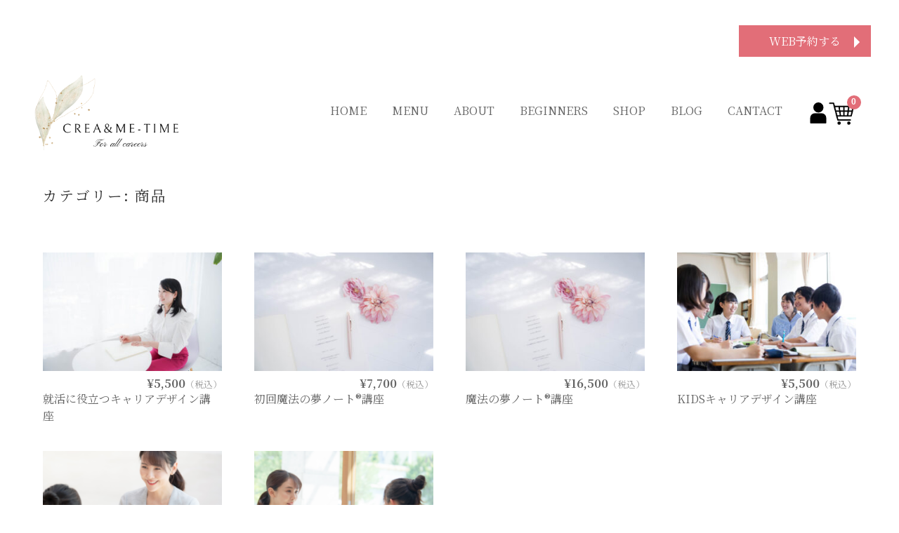

--- FILE ---
content_type: text/html; charset=UTF-8
request_url: https://creametime.com/category/item/
body_size: 9140
content:
<!DOCTYPE html>
<html dir="ltr" lang="ja"
	prefix="og: https://ogp.me/ns#" >

<head>
	<!-- Google tag (gtag.js) -->
<script async src="https://www.googletagmanager.com/gtag/js?id=UA-248911681-1"></script>
<script>
  window.dataLayer = window.dataLayer || [];
  function gtag(){dataLayer.push(arguments);}
  gtag('js', new Date());

  gtag('config', 'UA-248911681-1');
</script>

	<meta charset="UTF-8" />
	<meta name="viewport" content="width=device-width, user-scalable=no">
	<meta name="format-detection" content="telephone=no"/>

	<title>商品 - Crea&amp;me-time</title>

		<!-- All in One SEO 4.2.6.1 - aioseo.com -->
		<meta name="robots" content="noindex, nofollow, max-image-preview:large" />
		<link rel="canonical" href="https://creametime.com/category/item/" />
		<meta name="generator" content="All in One SEO (AIOSEO) 4.2.6.1 " />
		<script type="application/ld+json" class="aioseo-schema">
			{"@context":"https:\/\/schema.org","@graph":[{"@type":"BreadcrumbList","@id":"https:\/\/creametime.com\/category\/item\/#breadcrumblist","itemListElement":[{"@type":"ListItem","@id":"https:\/\/creametime.com\/#listItem","position":1,"item":{"@type":"WebPage","@id":"https:\/\/creametime.com\/","name":"\u30db\u30fc\u30e0","description":"\u9b54\u6cd5\u306e\u5922\u30ce\u30fc\u30c8\u3067\u8f1d\u304f\u6bce\u65e5\u306b\u3002\u30aa\u30f3\u30e9\u30a4\u30f3\u30ad\u30e3\u30ea\u30a2\u30ab\u30a6\u30f3\u30bb\u30ea\u30f3\u30b0","url":"https:\/\/creametime.com\/"},"nextItem":"https:\/\/creametime.com\/category\/item\/#listItem"},{"@type":"ListItem","@id":"https:\/\/creametime.com\/category\/item\/#listItem","position":2,"item":{"@type":"WebPage","@id":"https:\/\/creametime.com\/category\/item\/","name":"\u5546\u54c1","url":"https:\/\/creametime.com\/category\/item\/"},"previousItem":"https:\/\/creametime.com\/#listItem"}]},{"@type":"CollectionPage","@id":"https:\/\/creametime.com\/category\/item\/#collectionpage","url":"https:\/\/creametime.com\/category\/item\/","name":"\u5546\u54c1 - Crea&me-time","inLanguage":"ja","isPartOf":{"@id":"https:\/\/creametime.com\/#website"},"breadcrumb":{"@id":"https:\/\/creametime.com\/category\/item\/#breadcrumblist"}},{"@type":"Organization","@id":"https:\/\/creametime.com\/#organization","name":"Crea &me-time","url":"https:\/\/creametime.com\/"},{"@type":"WebSite","@id":"https:\/\/creametime.com\/#website","url":"https:\/\/creametime.com\/","name":"Crea&me-time","description":"\u9b54\u6cd5\u306e\u5922\u30ce\u30fc\u30c8\u3067\u8f1d\u304f\u6bce\u65e5\u306b\u3002\u30aa\u30f3\u30e9\u30a4\u30f3\u30ad\u30e3\u30ea\u30a2\u30ab\u30a6\u30f3\u30bb\u30ea\u30f3\u30b0","inLanguage":"ja","publisher":{"@id":"https:\/\/creametime.com\/#organization"}}]}
		</script>
		<!-- All in One SEO -->

<link rel="alternate" type="application/rss+xml" title="Crea&amp;me-time &raquo; 商品 カテゴリーのフィード" href="https://creametime.com/category/item/feed/" />
<script type="text/javascript">
window._wpemojiSettings = {"baseUrl":"https:\/\/s.w.org\/images\/core\/emoji\/14.0.0\/72x72\/","ext":".png","svgUrl":"https:\/\/s.w.org\/images\/core\/emoji\/14.0.0\/svg\/","svgExt":".svg","source":{"concatemoji":"https:\/\/creametime.com\/wp-includes\/js\/wp-emoji-release.min.js?ver=6.1.9"}};
/*! This file is auto-generated */
!function(e,a,t){var n,r,o,i=a.createElement("canvas"),p=i.getContext&&i.getContext("2d");function s(e,t){var a=String.fromCharCode,e=(p.clearRect(0,0,i.width,i.height),p.fillText(a.apply(this,e),0,0),i.toDataURL());return p.clearRect(0,0,i.width,i.height),p.fillText(a.apply(this,t),0,0),e===i.toDataURL()}function c(e){var t=a.createElement("script");t.src=e,t.defer=t.type="text/javascript",a.getElementsByTagName("head")[0].appendChild(t)}for(o=Array("flag","emoji"),t.supports={everything:!0,everythingExceptFlag:!0},r=0;r<o.length;r++)t.supports[o[r]]=function(e){if(p&&p.fillText)switch(p.textBaseline="top",p.font="600 32px Arial",e){case"flag":return s([127987,65039,8205,9895,65039],[127987,65039,8203,9895,65039])?!1:!s([55356,56826,55356,56819],[55356,56826,8203,55356,56819])&&!s([55356,57332,56128,56423,56128,56418,56128,56421,56128,56430,56128,56423,56128,56447],[55356,57332,8203,56128,56423,8203,56128,56418,8203,56128,56421,8203,56128,56430,8203,56128,56423,8203,56128,56447]);case"emoji":return!s([129777,127995,8205,129778,127999],[129777,127995,8203,129778,127999])}return!1}(o[r]),t.supports.everything=t.supports.everything&&t.supports[o[r]],"flag"!==o[r]&&(t.supports.everythingExceptFlag=t.supports.everythingExceptFlag&&t.supports[o[r]]);t.supports.everythingExceptFlag=t.supports.everythingExceptFlag&&!t.supports.flag,t.DOMReady=!1,t.readyCallback=function(){t.DOMReady=!0},t.supports.everything||(n=function(){t.readyCallback()},a.addEventListener?(a.addEventListener("DOMContentLoaded",n,!1),e.addEventListener("load",n,!1)):(e.attachEvent("onload",n),a.attachEvent("onreadystatechange",function(){"complete"===a.readyState&&t.readyCallback()})),(e=t.source||{}).concatemoji?c(e.concatemoji):e.wpemoji&&e.twemoji&&(c(e.twemoji),c(e.wpemoji)))}(window,document,window._wpemojiSettings);
</script>
<style type="text/css">
img.wp-smiley,
img.emoji {
	display: inline !important;
	border: none !important;
	box-shadow: none !important;
	height: 1em !important;
	width: 1em !important;
	margin: 0 0.07em !important;
	vertical-align: -0.1em !important;
	background: none !important;
	padding: 0 !important;
}
</style>
	<link rel='stylesheet' id='wp-block-library-css' href='https://creametime.com/wp-includes/css/dist/block-library/style.min.css?ver=6.1.9' type='text/css' media='all' />
<link rel='stylesheet' id='classic-theme-styles-css' href='https://creametime.com/wp-includes/css/classic-themes.min.css?ver=1' type='text/css' media='all' />
<style id='global-styles-inline-css' type='text/css'>
body{--wp--preset--color--black: #000000;--wp--preset--color--cyan-bluish-gray: #abb8c3;--wp--preset--color--white: #ffffff;--wp--preset--color--pale-pink: #f78da7;--wp--preset--color--vivid-red: #cf2e2e;--wp--preset--color--luminous-vivid-orange: #ff6900;--wp--preset--color--luminous-vivid-amber: #fcb900;--wp--preset--color--light-green-cyan: #7bdcb5;--wp--preset--color--vivid-green-cyan: #00d084;--wp--preset--color--pale-cyan-blue: #8ed1fc;--wp--preset--color--vivid-cyan-blue: #0693e3;--wp--preset--color--vivid-purple: #9b51e0;--wp--preset--gradient--vivid-cyan-blue-to-vivid-purple: linear-gradient(135deg,rgba(6,147,227,1) 0%,rgb(155,81,224) 100%);--wp--preset--gradient--light-green-cyan-to-vivid-green-cyan: linear-gradient(135deg,rgb(122,220,180) 0%,rgb(0,208,130) 100%);--wp--preset--gradient--luminous-vivid-amber-to-luminous-vivid-orange: linear-gradient(135deg,rgba(252,185,0,1) 0%,rgba(255,105,0,1) 100%);--wp--preset--gradient--luminous-vivid-orange-to-vivid-red: linear-gradient(135deg,rgba(255,105,0,1) 0%,rgb(207,46,46) 100%);--wp--preset--gradient--very-light-gray-to-cyan-bluish-gray: linear-gradient(135deg,rgb(238,238,238) 0%,rgb(169,184,195) 100%);--wp--preset--gradient--cool-to-warm-spectrum: linear-gradient(135deg,rgb(74,234,220) 0%,rgb(151,120,209) 20%,rgb(207,42,186) 40%,rgb(238,44,130) 60%,rgb(251,105,98) 80%,rgb(254,248,76) 100%);--wp--preset--gradient--blush-light-purple: linear-gradient(135deg,rgb(255,206,236) 0%,rgb(152,150,240) 100%);--wp--preset--gradient--blush-bordeaux: linear-gradient(135deg,rgb(254,205,165) 0%,rgb(254,45,45) 50%,rgb(107,0,62) 100%);--wp--preset--gradient--luminous-dusk: linear-gradient(135deg,rgb(255,203,112) 0%,rgb(199,81,192) 50%,rgb(65,88,208) 100%);--wp--preset--gradient--pale-ocean: linear-gradient(135deg,rgb(255,245,203) 0%,rgb(182,227,212) 50%,rgb(51,167,181) 100%);--wp--preset--gradient--electric-grass: linear-gradient(135deg,rgb(202,248,128) 0%,rgb(113,206,126) 100%);--wp--preset--gradient--midnight: linear-gradient(135deg,rgb(2,3,129) 0%,rgb(40,116,252) 100%);--wp--preset--duotone--dark-grayscale: url('#wp-duotone-dark-grayscale');--wp--preset--duotone--grayscale: url('#wp-duotone-grayscale');--wp--preset--duotone--purple-yellow: url('#wp-duotone-purple-yellow');--wp--preset--duotone--blue-red: url('#wp-duotone-blue-red');--wp--preset--duotone--midnight: url('#wp-duotone-midnight');--wp--preset--duotone--magenta-yellow: url('#wp-duotone-magenta-yellow');--wp--preset--duotone--purple-green: url('#wp-duotone-purple-green');--wp--preset--duotone--blue-orange: url('#wp-duotone-blue-orange');--wp--preset--font-size--small: 13px;--wp--preset--font-size--medium: 20px;--wp--preset--font-size--large: 36px;--wp--preset--font-size--x-large: 42px;--wp--preset--spacing--20: 0.44rem;--wp--preset--spacing--30: 0.67rem;--wp--preset--spacing--40: 1rem;--wp--preset--spacing--50: 1.5rem;--wp--preset--spacing--60: 2.25rem;--wp--preset--spacing--70: 3.38rem;--wp--preset--spacing--80: 5.06rem;}:where(.is-layout-flex){gap: 0.5em;}body .is-layout-flow > .alignleft{float: left;margin-inline-start: 0;margin-inline-end: 2em;}body .is-layout-flow > .alignright{float: right;margin-inline-start: 2em;margin-inline-end: 0;}body .is-layout-flow > .aligncenter{margin-left: auto !important;margin-right: auto !important;}body .is-layout-constrained > .alignleft{float: left;margin-inline-start: 0;margin-inline-end: 2em;}body .is-layout-constrained > .alignright{float: right;margin-inline-start: 2em;margin-inline-end: 0;}body .is-layout-constrained > .aligncenter{margin-left: auto !important;margin-right: auto !important;}body .is-layout-constrained > :where(:not(.alignleft):not(.alignright):not(.alignfull)){max-width: var(--wp--style--global--content-size);margin-left: auto !important;margin-right: auto !important;}body .is-layout-constrained > .alignwide{max-width: var(--wp--style--global--wide-size);}body .is-layout-flex{display: flex;}body .is-layout-flex{flex-wrap: wrap;align-items: center;}body .is-layout-flex > *{margin: 0;}:where(.wp-block-columns.is-layout-flex){gap: 2em;}.has-black-color{color: var(--wp--preset--color--black) !important;}.has-cyan-bluish-gray-color{color: var(--wp--preset--color--cyan-bluish-gray) !important;}.has-white-color{color: var(--wp--preset--color--white) !important;}.has-pale-pink-color{color: var(--wp--preset--color--pale-pink) !important;}.has-vivid-red-color{color: var(--wp--preset--color--vivid-red) !important;}.has-luminous-vivid-orange-color{color: var(--wp--preset--color--luminous-vivid-orange) !important;}.has-luminous-vivid-amber-color{color: var(--wp--preset--color--luminous-vivid-amber) !important;}.has-light-green-cyan-color{color: var(--wp--preset--color--light-green-cyan) !important;}.has-vivid-green-cyan-color{color: var(--wp--preset--color--vivid-green-cyan) !important;}.has-pale-cyan-blue-color{color: var(--wp--preset--color--pale-cyan-blue) !important;}.has-vivid-cyan-blue-color{color: var(--wp--preset--color--vivid-cyan-blue) !important;}.has-vivid-purple-color{color: var(--wp--preset--color--vivid-purple) !important;}.has-black-background-color{background-color: var(--wp--preset--color--black) !important;}.has-cyan-bluish-gray-background-color{background-color: var(--wp--preset--color--cyan-bluish-gray) !important;}.has-white-background-color{background-color: var(--wp--preset--color--white) !important;}.has-pale-pink-background-color{background-color: var(--wp--preset--color--pale-pink) !important;}.has-vivid-red-background-color{background-color: var(--wp--preset--color--vivid-red) !important;}.has-luminous-vivid-orange-background-color{background-color: var(--wp--preset--color--luminous-vivid-orange) !important;}.has-luminous-vivid-amber-background-color{background-color: var(--wp--preset--color--luminous-vivid-amber) !important;}.has-light-green-cyan-background-color{background-color: var(--wp--preset--color--light-green-cyan) !important;}.has-vivid-green-cyan-background-color{background-color: var(--wp--preset--color--vivid-green-cyan) !important;}.has-pale-cyan-blue-background-color{background-color: var(--wp--preset--color--pale-cyan-blue) !important;}.has-vivid-cyan-blue-background-color{background-color: var(--wp--preset--color--vivid-cyan-blue) !important;}.has-vivid-purple-background-color{background-color: var(--wp--preset--color--vivid-purple) !important;}.has-black-border-color{border-color: var(--wp--preset--color--black) !important;}.has-cyan-bluish-gray-border-color{border-color: var(--wp--preset--color--cyan-bluish-gray) !important;}.has-white-border-color{border-color: var(--wp--preset--color--white) !important;}.has-pale-pink-border-color{border-color: var(--wp--preset--color--pale-pink) !important;}.has-vivid-red-border-color{border-color: var(--wp--preset--color--vivid-red) !important;}.has-luminous-vivid-orange-border-color{border-color: var(--wp--preset--color--luminous-vivid-orange) !important;}.has-luminous-vivid-amber-border-color{border-color: var(--wp--preset--color--luminous-vivid-amber) !important;}.has-light-green-cyan-border-color{border-color: var(--wp--preset--color--light-green-cyan) !important;}.has-vivid-green-cyan-border-color{border-color: var(--wp--preset--color--vivid-green-cyan) !important;}.has-pale-cyan-blue-border-color{border-color: var(--wp--preset--color--pale-cyan-blue) !important;}.has-vivid-cyan-blue-border-color{border-color: var(--wp--preset--color--vivid-cyan-blue) !important;}.has-vivid-purple-border-color{border-color: var(--wp--preset--color--vivid-purple) !important;}.has-vivid-cyan-blue-to-vivid-purple-gradient-background{background: var(--wp--preset--gradient--vivid-cyan-blue-to-vivid-purple) !important;}.has-light-green-cyan-to-vivid-green-cyan-gradient-background{background: var(--wp--preset--gradient--light-green-cyan-to-vivid-green-cyan) !important;}.has-luminous-vivid-amber-to-luminous-vivid-orange-gradient-background{background: var(--wp--preset--gradient--luminous-vivid-amber-to-luminous-vivid-orange) !important;}.has-luminous-vivid-orange-to-vivid-red-gradient-background{background: var(--wp--preset--gradient--luminous-vivid-orange-to-vivid-red) !important;}.has-very-light-gray-to-cyan-bluish-gray-gradient-background{background: var(--wp--preset--gradient--very-light-gray-to-cyan-bluish-gray) !important;}.has-cool-to-warm-spectrum-gradient-background{background: var(--wp--preset--gradient--cool-to-warm-spectrum) !important;}.has-blush-light-purple-gradient-background{background: var(--wp--preset--gradient--blush-light-purple) !important;}.has-blush-bordeaux-gradient-background{background: var(--wp--preset--gradient--blush-bordeaux) !important;}.has-luminous-dusk-gradient-background{background: var(--wp--preset--gradient--luminous-dusk) !important;}.has-pale-ocean-gradient-background{background: var(--wp--preset--gradient--pale-ocean) !important;}.has-electric-grass-gradient-background{background: var(--wp--preset--gradient--electric-grass) !important;}.has-midnight-gradient-background{background: var(--wp--preset--gradient--midnight) !important;}.has-small-font-size{font-size: var(--wp--preset--font-size--small) !important;}.has-medium-font-size{font-size: var(--wp--preset--font-size--medium) !important;}.has-large-font-size{font-size: var(--wp--preset--font-size--large) !important;}.has-x-large-font-size{font-size: var(--wp--preset--font-size--x-large) !important;}
.wp-block-navigation a:where(:not(.wp-element-button)){color: inherit;}
:where(.wp-block-columns.is-layout-flex){gap: 2em;}
.wp-block-pullquote{font-size: 1.5em;line-height: 1.6;}
</style>
<link rel='stylesheet' id='wv-style-css' href='https://creametime.com/wp-content/themes/crea/style.css?ver=1.0' type='text/css' media='all' />
<link rel='stylesheet' id='font-awesome-css' href='https://creametime.com/wp-content/themes/crea/font-awesome/font-awesome.min.css?ver=1.0' type='text/css' media='all' />
<link rel='stylesheet' id='bootstrap-css-css' href='https://creametime.com/wp-content/themes/crea/lib/bootstrap-4.1.3-dist/css/bootstrap.min.css?ver=6.1.9' type='text/css' media='all' />
<link rel='stylesheet' id='common-css-css' href='https://creametime.com/wp-content/themes/crea/css/common.css?ver=6.1.9' type='text/css' media='all' />
<link rel='stylesheet' id='post-type-css-css' href='https://creametime.com/wp-content/themes/crea/css/post-type.css?ver=6.1.9' type='text/css' media='all' />
<link rel='stylesheet' id='usces_default_css-css' href='https://creametime.com/wp-content/plugins/usc-e-shop/css/usces_default.css?ver=2.8.23.2309251' type='text/css' media='all' />
<link rel='stylesheet' id='dashicons-css' href='https://creametime.com/wp-includes/css/dashicons.min.css?ver=6.1.9' type='text/css' media='all' />
<link rel='stylesheet' id='theme_cart_css-css' href='https://creametime.com/wp-content/themes/crea/usces_cart.css?ver=2.8.23.2309251' type='text/css' media='all' />
<!--n2css--><script type='text/javascript' src='https://creametime.com/wp-includes/js/jquery/jquery.min.js?ver=3.6.1' id='jquery-core-js'></script>
<script type='text/javascript' src='https://creametime.com/wp-includes/js/jquery/jquery-migrate.min.js?ver=3.3.2' id='jquery-migrate-js'></script>
<script type='text/javascript' src='https://creametime.com/wp-content/themes/crea/js/front-customized.js?ver=1.0' id='wv-js-js'></script>
<link rel="https://api.w.org/" href="https://creametime.com/wp-json/" /><link rel="alternate" type="application/json" href="https://creametime.com/wp-json/wp/v2/categories/2" /><link rel="EditURI" type="application/rsd+xml" title="RSD" href="https://creametime.com/xmlrpc.php?rsd" />
<link rel="wlwmanifest" type="application/wlwmanifest+xml" href="https://creametime.com/wp-includes/wlwmanifest.xml" />
<meta name="generator" content="WordPress 6.1.9" />
<meta name="generator" content="Powered by WPBakery Page Builder - drag and drop page builder for WordPress."/>
<link rel="icon" href="https://creametime.com/wp-content/uploads/2022/10/cropped-fav-32x32.png" sizes="32x32" />
<link rel="icon" href="https://creametime.com/wp-content/uploads/2022/10/cropped-fav-192x192.png" sizes="192x192" />
<link rel="apple-touch-icon" href="https://creametime.com/wp-content/uploads/2022/10/cropped-fav-180x180.png" />
<meta name="msapplication-TileImage" content="https://creametime.com/wp-content/uploads/2022/10/cropped-fav-270x270.png" />
		<style type="text/css" id="wp-custom-css">
			@media screen and (min-width: 768px){
.br-sp {display: none; }
}
.voice-title2 p {
    writing-mode: vertical-rl;
    color: #D46873;
    letter-spacing: 4px;
    padding-top: 6px;
    font-size: 22px;
    padding-right: 25px;
}
		</style>
		<noscript><style> .wpb_animate_when_almost_visible { opacity: 1; }</style></noscript>	<link rel="stylesheet" href="https://creametime.com/wp-content/themes/crea/css/custom.css">
	<link rel="stylesheet" href="https://creametime.com/wp-content/themes/crea/css/crea.css">
	<script src="https://creametime.com/wp-content/themes/crea/js/custom.js"></script>
	<script src="https://ajax.googleapis.com/ajax/libs/jquery/3.5.1/jquery.min.js"></script>
		
</head>

<body class="archive category category-item category-2 wpb-js-composer js-comp-ver-6.6.0 vc_responsive">

	<svg xmlns="http://www.w3.org/2000/svg" viewBox="0 0 0 0" width="0" height="0" focusable="false" role="none" style="visibility: hidden; position: absolute; left: -9999px; overflow: hidden;" ><defs><filter id="wp-duotone-dark-grayscale"><feColorMatrix color-interpolation-filters="sRGB" type="matrix" values=" .299 .587 .114 0 0 .299 .587 .114 0 0 .299 .587 .114 0 0 .299 .587 .114 0 0 " /><feComponentTransfer color-interpolation-filters="sRGB" ><feFuncR type="table" tableValues="0 0.49803921568627" /><feFuncG type="table" tableValues="0 0.49803921568627" /><feFuncB type="table" tableValues="0 0.49803921568627" /><feFuncA type="table" tableValues="1 1" /></feComponentTransfer><feComposite in2="SourceGraphic" operator="in" /></filter></defs></svg><svg xmlns="http://www.w3.org/2000/svg" viewBox="0 0 0 0" width="0" height="0" focusable="false" role="none" style="visibility: hidden; position: absolute; left: -9999px; overflow: hidden;" ><defs><filter id="wp-duotone-grayscale"><feColorMatrix color-interpolation-filters="sRGB" type="matrix" values=" .299 .587 .114 0 0 .299 .587 .114 0 0 .299 .587 .114 0 0 .299 .587 .114 0 0 " /><feComponentTransfer color-interpolation-filters="sRGB" ><feFuncR type="table" tableValues="0 1" /><feFuncG type="table" tableValues="0 1" /><feFuncB type="table" tableValues="0 1" /><feFuncA type="table" tableValues="1 1" /></feComponentTransfer><feComposite in2="SourceGraphic" operator="in" /></filter></defs></svg><svg xmlns="http://www.w3.org/2000/svg" viewBox="0 0 0 0" width="0" height="0" focusable="false" role="none" style="visibility: hidden; position: absolute; left: -9999px; overflow: hidden;" ><defs><filter id="wp-duotone-purple-yellow"><feColorMatrix color-interpolation-filters="sRGB" type="matrix" values=" .299 .587 .114 0 0 .299 .587 .114 0 0 .299 .587 .114 0 0 .299 .587 .114 0 0 " /><feComponentTransfer color-interpolation-filters="sRGB" ><feFuncR type="table" tableValues="0.54901960784314 0.98823529411765" /><feFuncG type="table" tableValues="0 1" /><feFuncB type="table" tableValues="0.71764705882353 0.25490196078431" /><feFuncA type="table" tableValues="1 1" /></feComponentTransfer><feComposite in2="SourceGraphic" operator="in" /></filter></defs></svg><svg xmlns="http://www.w3.org/2000/svg" viewBox="0 0 0 0" width="0" height="0" focusable="false" role="none" style="visibility: hidden; position: absolute; left: -9999px; overflow: hidden;" ><defs><filter id="wp-duotone-blue-red"><feColorMatrix color-interpolation-filters="sRGB" type="matrix" values=" .299 .587 .114 0 0 .299 .587 .114 0 0 .299 .587 .114 0 0 .299 .587 .114 0 0 " /><feComponentTransfer color-interpolation-filters="sRGB" ><feFuncR type="table" tableValues="0 1" /><feFuncG type="table" tableValues="0 0.27843137254902" /><feFuncB type="table" tableValues="0.5921568627451 0.27843137254902" /><feFuncA type="table" tableValues="1 1" /></feComponentTransfer><feComposite in2="SourceGraphic" operator="in" /></filter></defs></svg><svg xmlns="http://www.w3.org/2000/svg" viewBox="0 0 0 0" width="0" height="0" focusable="false" role="none" style="visibility: hidden; position: absolute; left: -9999px; overflow: hidden;" ><defs><filter id="wp-duotone-midnight"><feColorMatrix color-interpolation-filters="sRGB" type="matrix" values=" .299 .587 .114 0 0 .299 .587 .114 0 0 .299 .587 .114 0 0 .299 .587 .114 0 0 " /><feComponentTransfer color-interpolation-filters="sRGB" ><feFuncR type="table" tableValues="0 0" /><feFuncG type="table" tableValues="0 0.64705882352941" /><feFuncB type="table" tableValues="0 1" /><feFuncA type="table" tableValues="1 1" /></feComponentTransfer><feComposite in2="SourceGraphic" operator="in" /></filter></defs></svg><svg xmlns="http://www.w3.org/2000/svg" viewBox="0 0 0 0" width="0" height="0" focusable="false" role="none" style="visibility: hidden; position: absolute; left: -9999px; overflow: hidden;" ><defs><filter id="wp-duotone-magenta-yellow"><feColorMatrix color-interpolation-filters="sRGB" type="matrix" values=" .299 .587 .114 0 0 .299 .587 .114 0 0 .299 .587 .114 0 0 .299 .587 .114 0 0 " /><feComponentTransfer color-interpolation-filters="sRGB" ><feFuncR type="table" tableValues="0.78039215686275 1" /><feFuncG type="table" tableValues="0 0.94901960784314" /><feFuncB type="table" tableValues="0.35294117647059 0.47058823529412" /><feFuncA type="table" tableValues="1 1" /></feComponentTransfer><feComposite in2="SourceGraphic" operator="in" /></filter></defs></svg><svg xmlns="http://www.w3.org/2000/svg" viewBox="0 0 0 0" width="0" height="0" focusable="false" role="none" style="visibility: hidden; position: absolute; left: -9999px; overflow: hidden;" ><defs><filter id="wp-duotone-purple-green"><feColorMatrix color-interpolation-filters="sRGB" type="matrix" values=" .299 .587 .114 0 0 .299 .587 .114 0 0 .299 .587 .114 0 0 .299 .587 .114 0 0 " /><feComponentTransfer color-interpolation-filters="sRGB" ><feFuncR type="table" tableValues="0.65098039215686 0.40392156862745" /><feFuncG type="table" tableValues="0 1" /><feFuncB type="table" tableValues="0.44705882352941 0.4" /><feFuncA type="table" tableValues="1 1" /></feComponentTransfer><feComposite in2="SourceGraphic" operator="in" /></filter></defs></svg><svg xmlns="http://www.w3.org/2000/svg" viewBox="0 0 0 0" width="0" height="0" focusable="false" role="none" style="visibility: hidden; position: absolute; left: -9999px; overflow: hidden;" ><defs><filter id="wp-duotone-blue-orange"><feColorMatrix color-interpolation-filters="sRGB" type="matrix" values=" .299 .587 .114 0 0 .299 .587 .114 0 0 .299 .587 .114 0 0 .299 .587 .114 0 0 " /><feComponentTransfer color-interpolation-filters="sRGB" ><feFuncR type="table" tableValues="0.098039215686275 1" /><feFuncG type="table" tableValues="0 0.66274509803922" /><feFuncB type="table" tableValues="0.84705882352941 0.41960784313725" /><feFuncA type="table" tableValues="1 1" /></feComponentTransfer><feComposite in2="SourceGraphic" operator="in" /></filter></defs></svg>
	<header>
		<div class="header-section-inner">
			<div class="reserve-btn-wrapper">
				<a href="/yoyaku/">
					<p>
						WEB予約する
					</p>
				</a>
			</div>
			<div class="nav-wrapper">
				<div class="logo-wrapper">
					<a href="https://creametime.com/">
						<img src="https://creametime.com/wp-content/themes/crea/images/crea/header-logo.png" alt="header logo">
					</a>
				</div>
				<div class="menus-wrapper">
					<div class="menus">
						<a href="https://creametime.com/">
							<div class="menu">
								<p>HOME</p>
							</div>
						</a>
						<a href="/menu/">
							<div class="menu">
								<p>MENU</p>
							</div>
						</a>
						<a href="/about/">
							<div class="menu">
								<p>ABOUT</p>
							</div>
						</a>
						<a href="/lp/">
							<div class="menu">
								<p>BEGINNERS</p>
							</div>
						</a>
						<a href="/category/item/">
							<div class="menu">
								<p>SHOP</p>
							</div>
						</a>
						<a href="/category/blog/">
							<div class="menu">
								<p>BLOG</p>
							</div>
						</a>
						<a href="/contact/">
							<div class="menu">
								<p>CANTACT</p>
							</div>
						</a>
					</div>
					<div class="menu-icon-set">
						<div class="login-icon js-header__membermenu-memberbox">
							<svg xmlns="http://www.w3.org/2000/svg" viewBox="0 0 21.86 28.63"><defs><style>.cls-1{fill:none;stroke:#80B5C9;stroke-linecap:round;stroke-linejoin:round;stroke-width:1.42px;}</style></defs><g id="レイヤー_2" data-name="レイヤー 2"><g id="デザイン"><circle class="cls-1" cx="11.16" cy="6.9" r="6.19"/><path class="cls-1" d="M15.49,15.48H6.37A5.67,5.67,0,0,0,.71,21.15v6.77H21.16V21.15A5.67,5.67,0,0,0,15.49,15.48Z"/></g></g></svg>
						</div>

													<div class="incart-btn">
								<a href="https://creametime.com/usces-cart/">
									<!-- <svg xmlns="http://www.w3.org/2000/svg" viewBox="0 0 29.26 28.63"><defs><style>.cls-1{fill:none;stroke:#80B5C9;stroke-linecap:round;stroke-linejoin:round;stroke-width:1.42px;}</style></defs><g id="レイヤー_2" data-name="レイヤー 2"><g id="デザイン"><polyline class="cls-1" points="0.71 0.71 5.51 0.71 8.76 17.95"/><path class="cls-1" d="M26.55,23.33H8.5a2.71,2.71,0,0,1-2.71-2.71c0-1.49,1.26-2.36,2.71-2.71,2.56-.61,18.34-3.46,18.34-3.46l1.71-8.8H6.44"/><circle class="cls-1" cx="10.99" cy="26.22" r="1.7"/><circle class="cls-1" cx="23.05" cy="26.22" r="1.7"/></g></g></svg> -->
									<img src="https://creametime.com/wp-content/themes/crea/images/crea/cart.png" id="cart-icon" alt="cart">

								<span class="total-quant">0</span></a>
							</div>
											</div>
				</div>
			</div>
		</div>



		<div id="hamburger">
			<span></span>
			<span></span>
			<span></span>
		</div>

		<nav id="globalMenuSp">
			<ul>
				<li>
					<a href="https://creametime.com/">
						Home
					</a>
				</li>
				<li>
					<a href="/menu/">
						MENU
					</a>
				</li>
				<li>
					<a href="/about/">
						ABOUT
					</a>
				</li>
				<li>
					<a href="/lp/">
						BEGINNERS
					</a>
				</li>
				<li>
					<a href="/category/item/">
						SHOP
					</a>
				</li>
				<li>
					<a href="/category/blog/">
						BLOG
					</a>
				</li>
				<li>
					<a href="/contact/">
						CONTACT
					</a>
				</li>
			</ul>
		</nav>

		<div class="hover-box-login p-header-memberbox" id="js-header-memberbox">
			<div class="widget widget_welcart_login"><h2 class="widgettitle"><img src="https://creametime.com/wp-content/themes/crea/images/login.png" alt="ログイン" />ログイン</h2>
		<ul class="ucart_login_body ucart_widget_body"><li>

		
		<div class="loginbox">
					<form name="loginwidget" id="loginformw" action="https://creametime.com/usces-member/" method="post">
			<p>
			<label>メールアドレス<br />
			<input type="text" name="loginmail" id="loginmailw" class="loginmail" value="" size="20" /></label><br />
			<label>パスワード<br />
			<input type="password" name="loginpass" id="loginpassw" class="loginpass" size="20" autocomplete="off" /></label><br />
			<label><input name="rememberme" type="checkbox" id="remembermew" value="forever" /> ログイン情報を記憶</label></p>
			<p class="submit">
			<input type="submit" name="member_login" id="member_loginw" value="ログイン" />
			</p>
			<input type="hidden" id="wel_nonce" name="wel_nonce" value="cbf6a05ec3" /><input type="hidden" name="_wp_http_referer" value="/category/item/" />			</form>
			<a href="https://creametime.com/usces-member/?usces_page=lostmemberpassword" title="パスワード紛失取り扱い">パスワードをお忘れですか？</a><br />
			<a href="https://creametime.com/usces-member/?usces_page=newmember" title="新規ご入会はこちら">新規ご入会はこちら</a>
					</div>

		
		</li></ul>

		</div>		</div>
	</header>




	<div id="main" class="wrapper ">

	<section id="primary" class="site-content">
		<div id="content" role="main">

			<header class="page-header">
				<h1 class="page-title">カテゴリー: <span>商品</span></h1>			</header><!-- .page-header -->

		
			
				<div class="cat-il type-grid">

											<article id="post-436" class="post-436 post type-post status-publish format-standard has-post-thumbnail category-item">

							<div class="itemimg">
								<a href="https://creametime.com/shuukatu/"><img width="300" height="200" src="https://creametime.com/wp-content/uploads/2022/10/DSC05990-scaled.jpg" class="attachment-300x300 size-300x300" alt="shuukatu" decoding="async" loading="lazy" srcset="https://creametime.com/wp-content/uploads/2022/10/DSC05990-scaled.jpg 2560w, https://creametime.com/wp-content/uploads/2022/10/DSC05990-300x200.jpg 300w, https://creametime.com/wp-content/uploads/2022/10/DSC05990-1024x683.jpg 1024w, https://creametime.com/wp-content/uploads/2022/10/DSC05990-768x512.jpg 768w, https://creametime.com/wp-content/uploads/2022/10/DSC05990-1536x1024.jpg 1536w, https://creametime.com/wp-content/uploads/2022/10/DSC05990-2048x1365.jpg 2048w" sizes="(max-width: 300px) 100vw, 300px" /></a>
															</div>
							<div class="itemprice">¥5,500<em class="tax">（税込）</em></div>
																					<div class="itemname"><a href="https://creametime.com/shuukatu/"  rel="bookmark">就活に役立つキャリアデザイン講座</a></div>

						</article>
											<article id="post-425" class="post-425 post type-post status-publish format-standard has-post-thumbnail category-item">

							<div class="itemimg">
								<a href="https://creametime.com/yume-note-beginner/"><img width="300" height="200" src="https://creametime.com/wp-content/uploads/2022/10/DSC05771-scaled.jpg" class="attachment-300x300 size-300x300" alt="yume-note-beginner" decoding="async" loading="lazy" srcset="https://creametime.com/wp-content/uploads/2022/10/DSC05771-scaled.jpg 2560w, https://creametime.com/wp-content/uploads/2022/10/DSC05771-300x200.jpg 300w, https://creametime.com/wp-content/uploads/2022/10/DSC05771-1024x683.jpg 1024w, https://creametime.com/wp-content/uploads/2022/10/DSC05771-768x512.jpg 768w, https://creametime.com/wp-content/uploads/2022/10/DSC05771-1536x1024.jpg 1536w, https://creametime.com/wp-content/uploads/2022/10/DSC05771-2048x1365.jpg 2048w" sizes="(max-width: 300px) 100vw, 300px" /></a>
															</div>
							<div class="itemprice">¥7,700<em class="tax">（税込）</em></div>
																					<div class="itemname"><a href="https://creametime.com/yume-note-beginner/"  rel="bookmark">初回魔法の夢ノート®講座</a></div>

						</article>
											<article id="post-420" class="post-420 post type-post status-publish format-standard has-post-thumbnail category-item">

							<div class="itemimg">
								<a href="https://creametime.com/yume-note/"><img width="300" height="200" src="https://creametime.com/wp-content/uploads/2022/10/DSC05771-scaled.jpg" class="attachment-300x300 size-300x300" alt="yume-note" decoding="async" loading="lazy" srcset="https://creametime.com/wp-content/uploads/2022/10/DSC05771-scaled.jpg 2560w, https://creametime.com/wp-content/uploads/2022/10/DSC05771-300x200.jpg 300w, https://creametime.com/wp-content/uploads/2022/10/DSC05771-1024x683.jpg 1024w, https://creametime.com/wp-content/uploads/2022/10/DSC05771-768x512.jpg 768w, https://creametime.com/wp-content/uploads/2022/10/DSC05771-1536x1024.jpg 1536w, https://creametime.com/wp-content/uploads/2022/10/DSC05771-2048x1365.jpg 2048w" sizes="(max-width: 300px) 100vw, 300px" /></a>
															</div>
							<div class="itemprice">¥16,500<em class="tax">（税込）</em></div>
																					<div class="itemname"><a href="https://creametime.com/yume-note/"  rel="bookmark">魔法の夢ノート®講座</a></div>

						</article>
											<article id="post-415" class="post-415 post type-post status-publish format-standard has-post-thumbnail category-item">

							<div class="itemimg">
								<a href="https://creametime.com/kids/"><img width="300" height="200" src="https://creametime.com/wp-content/uploads/2022/10/kidsキャリア-scaled.jpg" class="attachment-300x300 size-300x300" alt="kids" decoding="async" loading="lazy" srcset="https://creametime.com/wp-content/uploads/2022/10/kidsキャリア-scaled.jpg 2560w, https://creametime.com/wp-content/uploads/2022/10/kidsキャリア-300x200.jpg 300w, https://creametime.com/wp-content/uploads/2022/10/kidsキャリア-1024x683.jpg 1024w, https://creametime.com/wp-content/uploads/2022/10/kidsキャリア-768x512.jpg 768w, https://creametime.com/wp-content/uploads/2022/10/kidsキャリア-1536x1024.jpg 1536w, https://creametime.com/wp-content/uploads/2022/10/kidsキャリア-2048x1365.jpg 2048w" sizes="(max-width: 300px) 100vw, 300px" /></a>
															</div>
							<div class="itemprice">¥5,500<em class="tax">（税込）</em></div>
																					<div class="itemname"><a href="https://creametime.com/kids/"  rel="bookmark">KIDSキャリアデザイン講座</a></div>

						</article>
											<article id="post-411" class="post-411 post type-post status-publish format-standard has-post-thumbnail category-item">

							<div class="itemimg">
								<a href="https://creametime.com/career-counseling-beginner/"><img width="300" height="240" src="https://creametime.com/wp-content/uploads/2022/10/11menu.png" class="attachment-300x300 size-300x300" alt="career-counseling-beginner" decoding="async" loading="lazy" srcset="https://creametime.com/wp-content/uploads/2022/10/11menu.png 600w, https://creametime.com/wp-content/uploads/2022/10/11menu-300x240.png 300w" sizes="(max-width: 300px) 100vw, 300px" /></a>
															</div>
							<div class="itemprice">¥5,500<em class="tax">（税込）</em></div>
																					<div class="itemname"><a href="https://creametime.com/career-counseling-beginner/"  rel="bookmark">初回キャリアカウンセリング</a></div>

						</article>
											<article id="post-405" class="post-405 post type-post status-publish format-standard has-post-thumbnail category-item">

							<div class="itemimg">
								<a href="https://creametime.com/career-counseling/"><img width="300" height="240" src="https://creametime.com/wp-content/uploads/2022/10/12menu.png" class="attachment-300x300 size-300x300" alt="career-counseling" decoding="async" loading="lazy" srcset="https://creametime.com/wp-content/uploads/2022/10/12menu.png 600w, https://creametime.com/wp-content/uploads/2022/10/12menu-300x240.png 300w" sizes="(max-width: 300px) 100vw, 300px" /></a>
															</div>
							<div class="itemprice">¥11,000<em class="tax">（税込）</em></div>
																					<div class="itemname"><a href="https://creametime.com/career-counseling/"  rel="bookmark">キャリアカウンセリング</a></div>

						</article>
					
				</div><!-- .cat-il -->

			
		
			<div class="pagination_wrapper">
							</div><!-- .pagenation-wrapper -->

		</div><!-- #content -->
	</section><!-- #primary -->


<aside id="secondary" class="widget-area" role="complementary">

<section id="block-19" class="widget widget_block widget_text">
<p>  </p>
</section></aside><!-- #secondary -->
<!-- </div>#main -->


	
		<!-- <div id="toTop" class="wrap fixed"><a href="#masthead"><i class="fa fa-chevron-circle-up"></i></a></div> -->

	
	<footer>
		<div class="section-inner">
			<div class="footer-top">
				<div class="shop-info-wrapper">
					<div class="img-wrapper">
						<img src="https://creametime.com/wp-content/themes/crea/images/crea/footer-logo.png" alt="footer logo image">
					</div>
					<div class="shop-info">
						<p>営業時間：AM10:00〜PM 17:00</p>
						<p>定休日：土日祝日</p>
					</div>
				</div>
				<div class="sns-wrapper">
					<p>FOLLOW US</p>
					<a href="https://line.me/R/ti/p/@235fvpwq">
						<div class="img-wrapper">
							<img src="https://creametime.com/wp-content/themes/crea/images/crea/line.png" alt="line image">
						</div>
					</a>

					<a href="https://www.instagram.com/yurico.crea/?r=nametag">
						<div class="img-wrapper">
							<img src="https://creametime.com/wp-content/themes/crea/images/crea/insta.png" alt="insta image">
						</div>
					</a>
				</div>
			</div>
			<div class="footer-bottom">
				<div class="links">
					<a href="/privacy-policy/">
						<p class="link">個人情報保護方針</p>
					</a>
					<a href="/tokusyou/">
						<p class="link">特商法</p>
					</a>
					<a href="/kiyaku/">
						<p class="link">利用規約</p>
					</a>
					<a href="/sitemap/">
						<p class="link">サイトマップ</p>
					</a>
				</div>
				<p class="copy-right">&copy; 2022 Crea&amp;me-time All rights reserved.</p>
			</div>
		</div>
		<div class="fixed-menu">
			<a href="/yoyaku/">
				<p>web予約する</p>
			</a>
		</div>
	</footer><!-- #colophon -->
</div>
		<script type='text/javascript'>
		uscesL10n = {
			
			'ajaxurl': "https://creametime.com/wp-admin/admin-ajax.php",
			'loaderurl': "https://creametime.com/wp-content/plugins/usc-e-shop/images/loading.gif",
			'post_id': "436",
			'cart_number': "6",
			'is_cart_row': false,
			'opt_esse': new Array(  ),
			'opt_means': new Array(  ),
			'mes_opts': new Array(  ),
			'key_opts': new Array(  ),
			'previous_url': "https://creametime.com",
			'itemRestriction': "",
			'itemOrderAcceptable': "0",
			'uscespage': "wp_search",
			'uscesid': "MGY4MzkzNjQ0OTVhMmY2NWZjODcxMWY5NDkyNzFhMDU0M2Q3NjljOWU0MjBmNThhX2FjdGluZ18wX0E%3D",
			'wc_nonce': "962a3ac8ae"
		}
	</script>
	<script type='text/javascript' src='https://creametime.com/wp-content/plugins/usc-e-shop/js/usces_cart.js'></script>
<!-- Welcart version : v2.8.23.2309251 -->
<!-- Type Basic : v -->
<script type='text/javascript' src='https://creametime.com/wp-content/themes/crea/lib/bootstrap-4.1.3-dist/js/bootstrap.min.js?ver=1.0.0' id='bootstrap-script-js'></script>

	<script type="text/javascript">
	if ($('.js-header__membermenu-memberbox').length) {
	var $headerMemberbox = $('#js-header-memberbox');
	$('.js-header__membermenu-memberbox').hover(
		function() {
			$headerMemberbox.addClass('is-active');
		},
		function() {
			$headerMemberbox.removeClass('is-active');
		}
	);
	$('#js-header-memberbox :input').click(function(){
		// focusだとオートコンプリートの関係で誤動作する
		$headerMemberbox.addClass('is-active');
	});
	$('.js-header__membermenu-memberbox').click(function() {
		$headerMemberbox.toggleClass('is-active');
		return false;
	});
	}
	</script>

	<script type="text/javascript">
		$("#main:has(.hero-wrapper)").addClass("absolute-top");
	</script>
	</body>
</html>


--- FILE ---
content_type: text/css
request_url: https://creametime.com/wp-content/themes/crea/css/common.css?ver=6.1.9
body_size: 2378
content:
@import url('https://fonts.googleapis.com/css2?family=Noto+Sans:wght@400;700&family=Noto+Serif+JP:wght@400;700&display=swap');
/* -------------------------------------------------------------- */
/* 色設定 */
/* -------------------------------------------------------------- */
:root {
  --main-color: #D46873;
  --sub-color: #D4687380;
  --light-color: #D4687322;
  --sub-light-color: #D4687322;
  --footer-color: #D46873;
}
/* -------------------------------------------------------------- */
html,body{
  font-family: 'Noto Serif JP', serif;
  color: #646464;
}
.serif{
  font-family: 'Noto Serif JP', serif !important;
}
.sans-serif{
  font-family: 'Noto Sans', sans-serif !important;
}
h1,h2,h3,h4,h5,h6{
  font-family: 'Noto Serif JP', serif;
}
a{
  transition: .3s;
}
a:hover{
  color: var(--light-color);
}
a.more-btn{
  color: #fff;
  background: var(--main-color);
  display: block;
  text-align: center;
  max-width: 300px;
  width: 100%;
  margin: 0 auto;
  padding: 8px 0;
  box-shadow: 5px 5px 5px 0px #59257644;
  transition: .5s;
}
a.more-btn:hover{
  background: #fff;
  color: var(--main-color);
  text-decoration: none;
}
/* //////////////////////////header-nav////////////////////////// */
header.site-header{
  padding: 10px 0;
  box-shadow: 0 0 10px #eee;
  height: 90px;
}
h1.site-title,div.site-title{
	width: 200px;
	float: none;
	padding: 0;
}
.incart-btn a:hover{
	background: none;
}
header nav{
	width: auto;
	margin: 0;
	display: flex;
}
header nav ul{
  margin-bottom: 0;
}
header nav li{
	width: auto;
	margin-bottom: 0;
	display: table-cell;
  padding: 20px;
	text-align: center;
}
header nav li a{
	font-size: 18px;
	letter-spacing: .1em;
	color: var(--main-color);
}
header nav li a:hover{
	color: var(--sub-color);
  text-decoration: none;
}

.menu-icon-set svg{
	width: 30px;
	height: 30px;
}
.incart-btn{
	min-width: inherit;
	margin: 0;
}
.incart-btn a{
	background-color: transparent;
	padding: 0;
}
header .menu-main-menu-container{
	display: none;
}
.widgettitle{
	display: none;
}
/* .login-icon{
	display: none;
} */
/* //////////////////////////ハンバーガー////////////////////////// */
.hamburger {
  display : block;
  position: fixed;
  z-index : 3;
	right: 20px;
	top: 26px;
  width : 42px;
  height: 42px;
  cursor: pointer;
  text-align: center;
}
.hamburger span {
  display : block;
  position: absolute;
  width   : 30px;
  height  : 2px ;
  left    : 6px;
  background : var(--main-color);
  -webkit-transition: 0.3s ease-in-out;
  -moz-transition   : 0.3s ease-in-out;
  transition        : 0.3s ease-in-out;
}
.hamburger span:nth-child(1) {
  top: 10px;
}
.hamburger span:nth-child(2) {
  top: 20px;
}
.hamburger span:nth-child(3) {
  top: 30px;
}

/* ナビ開いてる時のボタン */
.hamburger.active span{
	background: #fff;
}
.hamburger.active span:nth-child(1) {
  top : 16px;
  left: 6px;
  -webkit-transform: rotate(-45deg);
  -moz-transform   : rotate(-45deg);
  transform        : rotate(-45deg);
}
.hamburger.active span:nth-child(2),
.hamburger.active span:nth-child(3) {
  top: 16px;
  -webkit-transform: rotate(45deg);
  -moz-transform   : rotate(45deg);
  transform        : rotate(45deg);
}

/* //////////////////////////見出し・セクション////////////////////////// */
h1,h2,h3,h4,h5,h6{
	line-height: initial;
	font-weight: normal;
	color: #2e2e2e;
	letter-spacing: .1em;
	transition: .3s;
}

/* //////////////////////////NEWSページ////////////////////////// */
a.to-news{
	position: relative;
  display: inline-block;
  padding: 0 0 0 16px;
  color: #999;
  vertical-align: middle;
  text-decoration: none;
	font-size: 20px;
	letter-spacing: .1em;
	margin-top: 20px;
}
a.to-news:hover{
	color: var(--main-color);
}
a.to-news::before{
	left: 5px;
	width: 10px;
	height: 10px;
	border-top: 1px solid #999;
	border-right: 1px solid #999;
	-webkit-transform: rotate(-135deg);
	transform: rotate(-135deg);
	position: absolute;
  top: 0;
  bottom: 0;
  left: 0;
  margin: auto;
  content: "";
  vertical-align: middle;
	transition: .3s;
}
a.to-news:hover::before{
	border-color: var(--main-color);
}
.news p.time{
	text-align: center;
	color: #999;
}
/* //////////////////////////お問い合わせページ////////////////////////// */

.form-wrap{
	max-width: 700px;
  margin: 0 auto;
	text-align: center;
}
.form-wrap table{
	font-size: 16px;
	width: 100%;
	margin: 20px 0;
}
.form-wrap table tr td{
	padding: 10px;
	display: block;
}
.form-wrap textarea,.form-wrap input[type="text"], .form-wrap input[type="password"],.form-wrap input[type="email"],.form-wrap  input[type="tel"],.form-wrap input[type="search"],.form-wrap  input[type="url"]{
	border-radius: 5px;
	width: 100%;
	transition: .3s;
}
@media screen and (min-width: 46.25em) {
	.form-wrap table tr td{
		padding: 10px;
		display: table-cell;
	}
}


/* //////////////////////////ログインページ////////////////////////// */
#loginform table tr td{
	display: block;
}
@media screen and (min-width: 769px) {
	#loginform table tr td{
		display: table-cell;
	}
}


/* ////////////////////////////////////////////////////////////// */
/* //////////////////////////responsive////////////////////////// */
/* ////////////////////////////////////////////////////////////// */
@media screen and (min-width: 426px) {
  .hamburger{
    top: 30px;
  }
  header.site-header{
    height: 100px;
  }
	h1.site-title,div.site-title{
		width: 240px;
	}
	/* .globalMenuSp {
	  width: 300px;
	} */
}
@media screen and (min-width: 769px) {

}
@media screen and (min-width: 901px) {

}
@media screen and (min-width: 1200px) {
 
}
/* -------------------------------------------------------------- */
/* カスタム追加 */
/* -------------------------------------------------------------- */
h1.entry-title{
 display:none;
}
.header-section-inner {
    z-index: 20;
    position: relative;
}
/*/////menu/////*/
 * 
h2.menu2{
	color: #D46873;
	margin-bottom: 0;
	font-size:32px;
	border-bottom: solid 0px ;
	text-align:center;
}
p.menu-title{
	color: #D46873;
	text-align:center;
}
p.menu_s {
  position: relative;
  display: inline-block;
  padding-left: 12px;
  color: #D46873;
  text-decoration: none;
}
p.menu_s:before {
  content: '';
  width: 0;
  height: 0;
  border-style: solid;
  border-width: 6px 0 6px 8px;
  border-color: transparent transparent transparent #D46873;
  position: absolute;
  top: 50%;
  left: 0;
  margin-top: -6px;
}

h3.menu2{
	border-left:0px;
	color:#D46873;
}

h4.osusume {
	position: relative;
	padding: 10px 0;
	background-color:#fff;
	font-size:17px;
	color:#646464;
	}
h4.osusume:before {
	position: absolute;
	left: 0;
	bottom: -2px;
	width: 15%;
	height: 1px;
	content: '';
	background: #646464;
	}

/*/////about/////*/
 * 
h3.about3{
	border-left:0px;
	color:#646464;
	text-align:center;
}
h2.about2{
	color: #D46873;
	margin-bottom: 0;
	font-size:32px;
	border-bottom: solid 0px ;
}
p.about2{
	color: #D46873;
}
h4.name{
	text-align:center;
	background-color:#fff;
	font-size:20px;
	color:#646464;
	margin-bottom:0px;
}
h3.aboutjisseki {
  position: relative;
  display: inline-block;
  padding: 0 55px;
	border-left:0px;
	font-size:16px;
	color:#646464;
}

h3.aboutjisseki:before, h3.aboutjisseki:after {
  content: '';
  position: absolute;
  top: 50%;
  display: inline-block;
  width: 45px;
  height: 1px;
  background-color: #646464;
}

h3.aboutjisseki:before {
  left:0;
}
h3.aboutjisseki:after {
  right: 0;
}
/*/////lp/////*/
 * 
p.lp-pink{
	color: #D46873;
}
p.lp-20{
	color: #646464;
	font-size:20px;
	letter-spacing:1px;
	line-height:2em;
}
.boxlp {
    padding: 0.5em 1em;
    margin: 2em 0;
    border: solid 2px #D46873;
}
.boxlp p {
    margin: 0; 
    padding: 0;
}

.under{
border-bottom: dotted 2px #646464;
}
.z-index-2{
    z-index: 20;
	position: relative;
}
.z-index-1{
    z-index: 10;
}

/*/////問い合わせ/////*/
.nf-form-content button, .nf-form-content input[type=button], .nf-form-content input[type=submit] {
    background: #D46873!important;
    border: 0;
    color: #f7f7f7;
    transition: all .5s;
}
.field-wrap>div input[type=checkbox], .field-wrap button, .field-wrap input[type=button], .field-wrap input[type=submit] {
    width: 200px!important;
}
.nf-field-label label {
    font-weight: 400!important;
}
.nf-form-content label {
    font-size: 16px!important;
}

--- FILE ---
content_type: text/css
request_url: https://creametime.com/wp-content/themes/crea/css/post-type.css?ver=6.1.9
body_size: 750
content:
.news-article{
  border-bottom: none;
}
.bg-img{
  height: 200px;
  background-repeat: no-repeat;
  background-size: cover;
  background-position: center;
}
.category-blog.archive .bg-img{
  height: 200px;
}
.news-article .bg-img{
  height: 140px;
}
/* moreボタン */
.home .news .container,.home .blog .container{
  position: relative;
}
.home .news .container .more,.home .blog .container .more{
  color: #333;
  padding-bottom: 6px;
  border-bottom: 1px solid #333;
  margin: 0 auto;
  width: fit-content;
  margin-bottom: 20px;
}
.home .news .container .more a,.home .blog .container .more a{
  color: #333;
}
.home .news .container .more a:hover,.home .blog .container .more a:hover{
  text-decoration: none;
  color: #999;
}

@media screen and (min-width: 576px) {
  .home .news .container .more,.home .blog .container .more{
    position: absolute;
    right: 0;
    top: 20px;
    color: #333;
    padding-bottom: 6px;
    border-bottom: 1px solid #333;
  }
}



/* ホバー */
.article-item{
  transition: .2s;
}
.article-item:hover{
  opacity: 0.8;
}
/* 共通 */
.article-item a{
  color: #333;
}
.article-item a:hover{
  color: var(--main-color);
  text-decoration: none;
}
.article-item h5{
  margin-bottom: 6px;
  font-size: 18px;
}
.article-item time{
  color: #999;
}
.article-item p{
  margin-bottom: 6px;
  font-size: 14px;
  color: #333;
}
/* ブログ */
.blog-tag{
  color: #999;
  padding: 2px 5px 2px 0;
  margin-right: 5px;
  font-size: 14px;
}


/* シングルページ */
#main.one-column #content .entry-header h1{
  margin-bottom: 10px;
}
p.time{
  margin-bottom: 10px;
  color: #999;
}


/* シングルページ ニュース */
.single-news .entry-header h5{
  text-align: center;
  font-size: 18px;
}
.single-news .bg-img{
  height: 60vw;
  margin: 0 auto;
}
.single-news .container-single{
  margin: 0 auto;
}
.news-single-widget h5{
  margin-bottom: 10px;
}
.news-single-widget a{
  color: #333;
  margin: 5px 0;
  display: block;
}
.news-single-widget a:hover{
  text-decoration: none;
  color:#999;
}
.news-single-widget-new{
  margin-bottom: 30px;
}
@media screen and (min-width: 768px) {
  .single-news .bg-img{
    height: 300px;
  }
}
@media screen and (min-width: 992px) {
  .single-news .bg-img{
    height: 400px;
  }
}



/* シングルページ ブログ */
.category-blog .entry-header h5{
  text-align: center;
  font-size: 18px;
}
.category-blog .bg-img{
  height: 60vw;
  margin: 0 auto;
}
#main.one-column #content .category-blog .entry-header h1{
  text-align: left;
}
.single .category-blog .blog-tag{
  background-color: #efefef;
  color: #333;
  padding: 3px 10px;
  border-radius: 5px;
}
@media screen and (min-width: 992px) {
  .category-blog .bg-img{
    height: 600px;
  }
}


--- FILE ---
content_type: text/css
request_url: https://creametime.com/wp-content/themes/crea/css/custom.css
body_size: 1183
content:
#header-top-wrapper {
  margin: 16px 0;
  display: flex;
  justify-content: space-between;
  text-align: center;
}

.header-top-item {
  width: 45%;
  /* max-width: 300px; */
}

#header-right {
  display: flex;
  align-items: center;
}

#header-right > a {
  width: 120px;
  margin-right: 12px;
}
#header-right img {
  margin: 0 8px;
}

#header-right .menu-icon-set {
  display: flex;
  justify-content: center;
}

.incart-btn {
  margin-right: 24px;
}

header nav {
  width: 90%;
  margin: 0 auto;
  display: flex;
  justify-content: space-between;
}
/*
.image-wrapper {
  text-align: center;
  padding: 24px;
}

#sns-image-wrapper {
  text-align: center;
}

#sns-image-wrapper img {
  margin: 16px;
  width: 80px;
}

#follow-us {
  width: 160px;
}

#footer-middle {
  background-color: #F0F0F0;
}

#footer-middle p {
  margin: 16px;
  text-align: center;
  color: #808080;
}

#footer-middle p:last-child {
  padding-bottom: 24px;
  margin-bottom: 0;
}

#footer-bottom {
  background-color: #4D4D4D;
  padding: 24px;
  text-align: center;
}

#footer-bottom a {
  color: #fff;
  text-decoration: none;
  font-size: 12px;
  border-right: 1px solid #fff;
  padding: 0 12px;
}

#footer-bottom p {
  color: #fff;
  font-size: 10px;
  margin-top: 24px;
}
*/
#globalMenuSp {
  display: none;
}

/*
.image-wrapper {
  text-align: center;
  padding: 24px;
}

#sns-image-wrapper {
  text-align: center;
}

#sns-image-wrapper img {
  margin: 16px;
}

#footer-middle {
  background-color: #F0F0F0;
}
#footer-middle .image-wrapper {
  max-width: 320px;
  margin: 0 auto;
}

#footer-middle p {
  margin: 16px;
  text-align: center;
  color: #808080;
}

#footer-middle p:last-child {
  padding-bottom: 24px;
  margin-bottom: 0;
}

#footer-bottom {
  background-color: #4D4D4D;
  padding: 24px;
  text-align: center;
}

#last-link {
  border-right: none!important;
}

#footer-bottom p {
  color: #fff;
  font-size: 10px;
  margin-top: 24px;
} */

@media screen  and (max-width: 870px) {
  /* .login-icon {
    display: none;
  }

  #globalMenuSp {
    display: block;
  }
  #pc-nav {
    display: none;
  }

  #header-right a {
    display: none;
  } */

  /*　ハンバーガーボタン　*/
  /* #hamburger {
    display : block;
    position: fixed;
    z-index : 3;
    right : 0;
    top   : 1em;
    width : 42px;
    height: 42px;
    cursor: pointer;
    text-align: center;
    padding: 28px;
  }
  #hamburger span {
    display : block;
    position: absolute;
    width   : 30px;
    height  : 2px ;
    left    : 16px;
    background : #000;
    -webkit-transition: 0.3s ease-in-out;
    -moz-transition   : 0.3s ease-in-out;
    transition        : 0.3s ease-in-out;
  }
  #hamburger p {
    position: absolute;
    left: 13px;
    color: #fff;
    font-size: 12px;
    bottom: -12px;
  }

  #hamburger span:nth-child(1) {
    top: 10px;
  }
  #hamburger span:nth-child(2) {
    top: 20px;
  }
  #hamburger span:nth-child(3) {
    top: 30px;
  } */

  /* ナビ開いてる時のボタン */
  /* #hamburger.active span:nth-child(1) {
    top : 16px;
    left: 16px;
    background :#fff;
    -webkit-transform: rotate(-45deg);
    -moz-transform   : rotate(-45deg);
    transform        : rotate(-45deg);
  }

  #hamburger.active span:nth-child(2),
  #hamburger.active span:nth-child(3) {
    top: 16px;
    background :#fff;
    -webkit-transform: rotate(45deg);
    -moz-transform   : rotate(45deg);
    transform        : rotate(45deg);
  }

  nav#globalMenuSp {
    position: fixed;
    z-index : 2;
    top  : 0;
    left : 0;
    color: #fff;
    background: rgba(0,0,0,0.7);
    text-align: center;
    width: 100%;
    opacity: 0;
    transition: opacity .6s ease, visibility .6s ease;
  } */

  /* nav#globalMenuSp ul {
    margin: 0 auto;
    padding: 0;
    width: 100%;
    display: flex;
    flex-direction: column;
  }

  nav#globalMenuSp ul li {
    list-style-type: none;
    padding: 0;
    width: 100%;
    transition: .4s all;
  }
  nav#globalMenuSp ul li:last-child {
    padding-bottom: 0;
  }
  nav#globalMenuSp ul li:hover{
    background :#ddd;
  }

  nav#globalMenuSp ul li a {
    display: block;
    color: #fff;
    padding: 1em 0;
    text-decoration :none;
  } */

  /* このクラスを、jQueryで付与・削除する */
  /* nav#globalMenuSp.active {
    display: block;
  } */
}


--- FILE ---
content_type: text/css
request_url: https://creametime.com/wp-content/themes/crea/css/crea.css
body_size: 2456
content:
html {
  margin-top: 0!important;
}
a {
  color: #646464;
  text-decoration: none;
}

a:hover {
  text-decoration: none;
}

section{
  margin-bottom: 0;
}

p {
  margin-bottom: 0;
}

h2 {
  color: #D46873;
  margin-bottom: 0;
}

h3 {
  font-size: 20px;
}

.under-title {
  color: #D46873;
}

.center {
  text-align: center;
}

.login-icon {
  display: none;
}

#globalMenuSp {
  /* display: block; */
}
#pc-nav {
  display: none;
}

#header-right a {
  display: none;
}

/*　ハンバーガーボタン　*/
#hamburger {
  display : block;
  position: fixed;
  z-index : 3;
  right : 0;
  top   : 1em;
  width : 42px;
  height: 42px;
  cursor: pointer;
  text-align: center;
  padding: 28px;
}
#hamburger span {
  display : block;
  position: absolute;
  width   : 30px;
  height  : 2px ;
  left    : 16px;
  background : #000;
  -webkit-transition: 0.3s ease-in-out;
  -moz-transition   : 0.3s ease-in-out;
  transition        : 0.3s ease-in-out;
}
#hamburger p {
  position: absolute;
  left: 13px;
  color: #fff;
  font-size: 12px;
  bottom: -12px;
}

#hamburger span:nth-child(1) {
  top: 10px;
}
#hamburger span:nth-child(2) {
  top: 20px;
}
#hamburger span:nth-child(3) {
  top: 30px;
}

/* ナビ開いてる時のボタン */
#hamburger.active span:nth-child(1) {
  top : 16px;
  left: 16px;
  background :#fff;
  -webkit-transform: rotate(-45deg);
  -moz-transform   : rotate(-45deg);
  transform        : rotate(-45deg);
}

#hamburger.active span:nth-child(2),
#hamburger.active span:nth-child(3) {
  top: 16px;
  background :#fff;
  -webkit-transform: rotate(45deg);
  -moz-transform   : rotate(45deg);
  transform        : rotate(45deg);
}

nav#globalMenuSp {
  position: fixed;
  z-index : 2;
  top  : 0;
  left : 0;
  color: #fff;
  background: rgba(0,0,0,0.7);
  text-align: center;
  width: 100%;
  /* opacity: 0;
  transition: opacity .6s ease, visibility .6s ease; */
}

nav#globalMenuSp ul {
  margin: 0 auto;
  padding: 0;
  width: 100%;
  display: flex;
  flex-direction: column;
}

nav#globalMenuSp ul li {
  list-style-type: none;
  padding: 0;
  width: 100%;
  transition: .4s all;
}
nav#globalMenuSp ul li:last-child {
  padding-bottom: 0;
}
nav#globalMenuSp ul li:hover{
  background :#ddd;
}

nav#globalMenuSp ul li a {
  display: block;
  color: #fff;
  padding: 1em 0;
  text-decoration :none;
}

nav#globalMenuSp.active {
  display: block;
}

.reserve-btn-wrapper {
  width: 188px;
  height: 45px;
  background-color: #e26e78;
  display: flex;
  justify-content: center;
  align-items: center;
  position: relative;
  margin: 0 0 0 auto;
}

.reserve-btn-wrapper p {
  color: #fff;
  text-align: center;
}

.reserve-btn-wrapper p::before {
  position: absolute;
  top: 16px;
  right: 16px;
  content: '';
  width: 0;
  height: 0;
  border-left: 8px solid #fff;
  border-top: 8px solid transparent;
  border-bottom: 8px solid transparent;
}

.nav-wrapper {
  display: flex;
  justify-content: space-between;
  align-items: center;
  margin: 24px 0;
}

.logo-wrapper {
  width: 220px;
}

.menus {
  display: flex;
  justify-content: space-between;
}

.menu {
  margin-right: 36px;
}

.menu-icon-set {
  display: flex;
  justify-content: space-between;
}

.cls-1 {
  stroke: #000!important;
  fill: #000!important;
}

#cart-icon {
  width: 36px;
}

.section-inner {
  padding: 28px 14px;
  max-width: 800px;
  margin: 0 auto;
}

.reserve-btn-wrapper {
  display: none;
}
.menus, .menu-icon-set {
  display: none;
}

.absolute-top {
  position: absolute;
  top: 0;
}

.hero-wrapper {
  height: 100vh;
  background-image: url('../images/crea/sp-hero-bg.png');
  background-position: right center;
  background-size: cover;
}

.hero-btn-wrapper:hover {
  opacity: 0.5;
}


.hero-btn-wrapper{
  display: inline-block;
  width: 300px;
}

.hero-btn-wrapper:focus{
outline: none;
}

.hero-btn:active {
  box-shadow: none;
}

.hero-btn {
  border: 1px solid #646464;
  display: inline-block;
  padding: 12px 52px;
  box-shadow: 8px 8px rgba(52, 52, 52, 0.2);
  transition: .5s;
}

.hero-wrapper img {
  width: 240px;
}

.hero-wrapper .section-inner {
  height: 100%;
  display: flex;
  flex-direction: column;
  justify-content: center;
}

.hero-wrapper p {
  font-size: 20px;
  margin-bottom: 24px;
  letter-spacing: 4px;
  color: #646464;
}

.thought-wrapper {
  background-image: url('../images/crea/thought-bg-sp.png');
  background-size: cover;
}

.thought-wrapper .title-container {
  margin: 0 auto;
}

.subtitle-wrapper {
  margin: 32px 0;
}

.thought-wrapper h3 {
  font-size: 21px;
  margin: 0!important;
}

.thought-desc p {
  line-height: 28px;
}

.title-wrapper {
  display: flex;
}

.right-image {
  justify-content: space-between;
}

.center-image img {
  margin-left: 20px;
}

.title-wrapper img {
  width: 80px;
}

.message-contents {
  margin: 24px auto;
}

.message-contents h3 {
  font-size: 19px;
  margin: 20px auto;
}

.message-contents p {
  margin-bottom: 20px;
}

.sub-img {
  display: none;
}

.more-btn p {
  display: inline-block;
  position: relative;
  padding-bottom: 8px;
  padding-right: 28px;
  border-bottom: 1px solid #646464;
}

.more-btn p::before {
  position: absolute;
  right: 0px;
  top: 12px;
  display: block;
  content: "";
  width: 13px;
  height: 1px;
  background: #646464;
}

.more-btn p::after {
  position: absolute;
  right: 0px;
  top: 9px;
  display: block;
  content: "";
  width: 6px;
  height: 6px;
  border-right: 1px solid #646464;
  border-top: 1px solid #646464;
  transform: rotate(45deg);
}

.menu-contents {
  margin: 12px auto;
}

.menu-contents h3 {
  margin: 20px 0;
}

.menu-content {
  margin: 24px auto;
}

.menu-sub {
  display: flex;
  align-items: flex-end;
  justify-content: space-between;
}

.menu-sub p {
  line-height: 32px;
}

.section-inner h3 {
  margin: 24px 0;
}

.corp-menu {
  display: flex;
  align-items: center;
  font-size: 14px;
}

.triangle {
  display: inline-block;
  border-top: 6px solid transparent;
  border-bottom: 6px solid transparent;
  border-left: 6px solid #646464;
  padding-right: 4px;
}

.corp-two-row {
  margin: 24px 0;
  font-size: 14px;
}

.btn-in-voice {
  text-align: right;
}

.voice-wrapper {
  display: flex;
  justify-content: left;
  margin-bottom: 24px;
}

.voice-title {
  margin-right: 6px;
}

.voice-title p {
  writing-mode: vertical-rl;
  color: #D46873;
  letter-spacing: 4px;
  padding-top: 6px;
  font-size: 24px;
}

.voice-content > p {
  border-bottom: 1px solid #646464;
  padding-bottom: 8px;
  margin-bottom: 8px;
  font-size: 20px;
}

.voice p {
  line-height: 28px;
}

.news {
  display: flex;
  height: 170px;
  flex-direction: column;
  justify-content: center;
}

.news-wrapper {
  margin-top: 20px;
}

.news-more-btn {
  text-align: right;
}

.news-content {
  display: flex;
  align-items:center;
}

.news-wrapper a {
  display: block;
  border-bottom: 1px solid #646464;
  padding: 14px;
  position: relative;
}
.news-wrapper a:first-of-type {
  border-top: 1px solid #646464;
}

.news-title {
  margin-left: 40px;
}

.news-title::before {
  position: absolute;
  right: 0px;
  top: 25px;
  display: block;
  content: "";
  width: 30px;
  height: 1px;
  background: #646464;
}

.news-title::after {
  position: absolute;
  right: 0px;
  top: 22px;
  display: block;
  content: "";
  width: 6px;
  height: 6px;
  border-right: 1px solid #646464;
  border-top: 1px solid #646464;
  transform: rotate(45deg);
}

footer {
  background-color: #6E6E6E;
}

.shop-info-wrapper .img-wrapper {
  margin-bottom: 20px;
}

.shop-info-wrapper {
  width: 240px;
  color: #fff;
}

.sns-wrapper {
  display: flex;
  justify-content: space-between;
  align-items: center;
  width: 200px;
  margin: 20px 0;
  color: #fff;
}

.sns-wrapper .img-wrapper {
  width: 32px;
}

.links {
  display: flex;
  justify-content: space-between;
  max-width: 420px;
  margin: 0 auto;
}

.links a {
  text-decoration: none;
  color: #fff;
}

.links p {
  font-size: 12px;
}

.copy-right {
  text-align: center;
  color: #fff;
  font-size: 10px;
}

footer {
	margin-bottom: 60px;
}

.voice-title {
	width: 36px;
}

.voice-content {
	margin-left: 6px;
}

.fixed-menu {
	height: 60px;
	width: 100%;
	background-color: #D46873;
	bottom: 0px;
	z-index: 100;
	position: fixed;
}

.fixed-menu a {
	text-decoration: none;
	color: #fff;
}

.fixed-menu p {
	text-align: center;
	height: 100%;
	display: flex;
	align-items:center;
	justify-content: center;
	font-size: 18px;
}

@media screen  and (min-width: 670px) {
  .hero-wrapper {
    height: 720px;
  }
}

@media screen  and (min-width: 820px) {
  .hero-wrapper {
    background-image: url('../images/crea/hero-bg.png');
  }

  .section-inner {
    padding: 28px 44px;
  }

  .thought-inner {
    max-width: 478px;
    margin: 0 auto;
  }

  .message-img {
    width: 50%;
  }

  .message-contents {
    display: flex;
  }

  .message-content {
    position: relative;
    left: -20px;
  }

  .menu-contents {
    display: flex;
    justify-content: space-between;
    flex-wrap: wrap;
  }

  .menu-content {
    width: 48%;
  }

  .voice-content {
    margin-left: 20px;
  }

  .footer-top {
    display: flex;
    justify-content: space-between;
  }
}

@media screen  and (min-width: 1200px) {
  #hamburger {
    display: none;
  }

  .login-icon {
    display: block;
  }

  .header-section-inner {
    padding: 0 40px;
  }
  .reserve-btn-wrapper, .menus, .menu-icon-set {
    display: block;
  }

  .reserve-btn-wrapper {
    display: flex;
    align-items: center;
  }

  .menus-wrapper {
    display: flex;
  }

  .menus {
    display: flex;
  }

  .menu-icon-set {
    display: flex;
  }

  .sub-img {
    display: inline-block;
    position: relative;
    z-index: -1;
  }

  .message-wrapper {
    position: relative;
    margin-bottom: 160px;
  }

  .middle-sub-img {
    width: 240px;
    position: absolute;
    right: -143px;
    top: 400px;
  }

  .bottom-sub-img {
    width: 200px;
    position: absolute;
    right: 0;
    bottom: -124px;
  }

  .fixed-menu {
    display: none;
  }

  footer {
    margin-bottom: 0;
  }
}


--- FILE ---
content_type: application/javascript
request_url: https://creametime.com/wp-content/themes/crea/js/custom.js
body_size: 140
content:
jQuery(function(){
  $('#hamburger').click(function() {
    $(this).toggleClass('active');

    if ($(this).hasClass('active')) {
      $('#globalMenuSp').addClass("active");
    } else {
      $('#globalMenuSp').removeClass('active');
    }
  });
});
